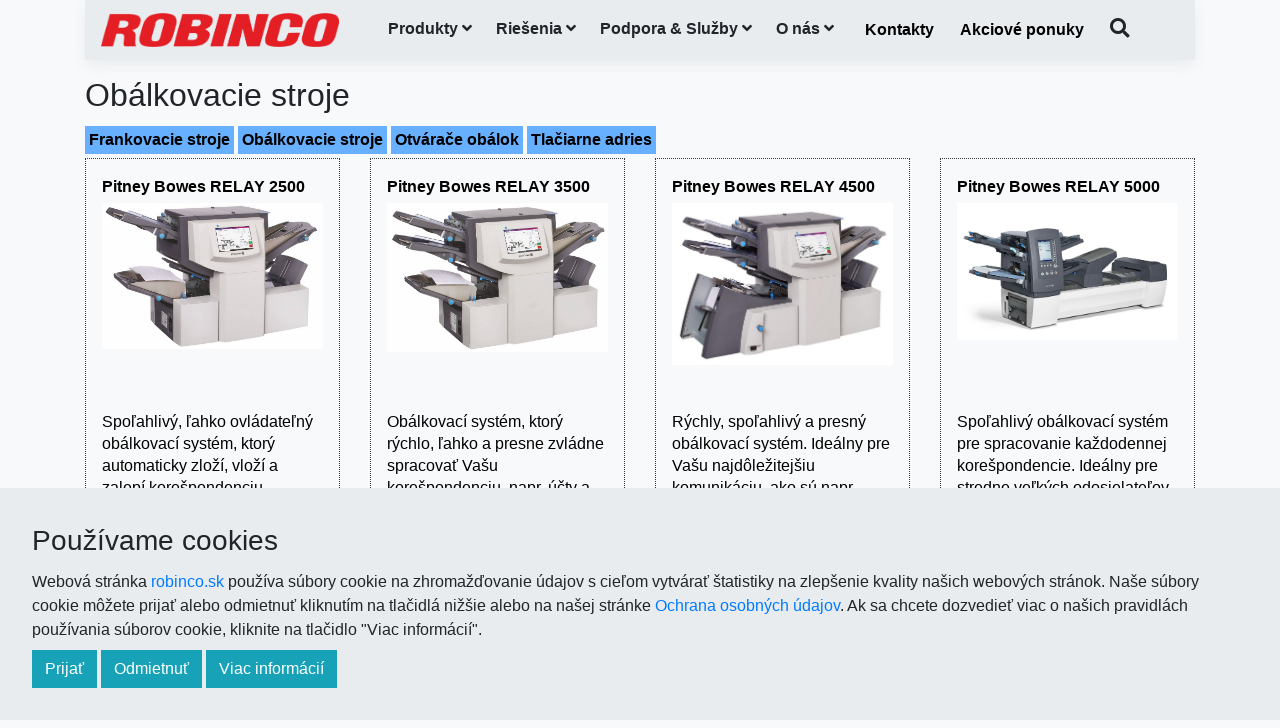

--- FILE ---
content_type: text/html; charset=utf-8
request_url: https://robinco.sk/katalog/obalkovacie-stroje
body_size: 4565
content:



<!DOCTYPE html>
<html lang="en">
<head>
    <meta charset="utf-8"/>
    <meta name="viewport" content="width=device-width, initial-scale=1.0"/>
    <title>Robinco  - Ob&#xE1;lkovacie stroje </title>

    <link type="text/css" rel="stylesheet" href="/app.css" />
    <link rel="icon" type="image/gif" href="/favicon.gif" />
</head>
<body>
<header class="container">
    <nav class="navbar navbar-expand-xl w-100">
        <a class="navbar-brand" href="/">
            <img src="/assets/logos/robinco-logo.png" />
        </a>
        <button class="navbar-toggler"
                type="button"
                data-toggle="collapse"
                data-target="#navbarSupportedContent">
            <i class="fas fa-bars"></i>
        </button>

        <div class="collapse navbar-collapse" id="navbarSupportedContent">
            <ul class="navbar-nav">
                    <li class="nav-item">
                        <div class="dropdown">
                            <button class="btn dropdown-toggle" data-toggle="dropdown">
                                Produkty <i class="fas fa-angle-down"></i>
                            </button>
                            <ul class="dropdown-menu">
        <li class="dropdown-item">
                <a href="/konica-minolta">
                    Multifunk&#x10D;n&#xE9; zariadenia a&#xA0;tla&#x10D;iarne
                </a>
        </li>
        <li class="dropdown-item">
                <a href="/riso">
                    Produk&#x10D;n&#xE9; tla&#x10D;ov&#xE9; stroje
                </a>
        </li>
        <li class="dropdown-item">
                <a href="/katalog/frankovacie-stroje">
                    Frankovacie stroje
                </a>
        </li>
        <li class="dropdown-item">
                <a href="/katalog/obalkovacie-stroje">
                    Ob&#xE1;lkovacie stroje
                </a>
        </li>
        <li class="dropdown-item dropdown-submenu">
            <a>
                Stroje na spracovanie z&#xE1;sielok
                <i class="fas fa-angle-right"></i>
            </a>
            <ul class="dropdown-menu">
        <li class="dropdown-item">
                <a href="/katalog/otvarace-obalok">
                    Otv&#xE1;ra&#x10D;e ob&#xE1;lok
                </a>
        </li>
        <li class="dropdown-item">
                <a href="/katalog/tlaciarne-adries">
                    Tla&#x10D;iarne adries
                </a>
        </li>
            </ul>
        </li>
        <li class="dropdown-item">
                <a href="/katalog/tlaciarne-plastovych-kariet2">
                    Tla&#x10D;iarne plastov&#xFD;ch kariet
                </a>
        </li>
        <li class="dropdown-item">
                <a href="/welltec">
                    Bezob&#xE1;lkov&#xE1; technol&#xF3;gia
                </a>
        </li>
        <li class="dropdown-item dropdown-submenu">
            <a>
                Stroje pre knih&#xE1;rske spracovanie
                <i class="fas fa-angle-right"></i>
            </a>
            <ul class="dropdown-menu">
        <li class="dropdown-item">
                <a href="/katalog/skladacie-stroje">
                    Skladacie stroje
                </a>
        </li>
        <li class="dropdown-item">
                <a href="/katalog/stroje-na-vazbu-v2">
                    Stroje na v&#xE4;zbu V2
                </a>
        </li>
        <li class="dropdown-item">
                <a href="/katalog/brozurovacie-stroje">
                    Bro&#x17E;&#xFA;rovacie stroje
                </a>
        </li>
        <li class="dropdown-item">
                <a href="/katalog/rezacie-univerzalne-stroje">
                    Rezacie univerz&#xE1;lne stroje
                </a>
        </li>
        <li class="dropdown-item">
                <a href="/katalog/bigovacie-ryhovacie-perforovacie-stroje">
                    Bigovacie/ryhovacie/perforovacie stroje
                </a>
        </li>
        <li class="dropdown-item">
                <a href="/katalog/cislovacie-stroje-">
                    &#x10C;&#xED;slovacie stroje 
                </a>
        </li>
        <li class="dropdown-item">
                <a href="/katalog/uv-lakovacie-stroje">
                    UV Lakovacie stroje
                </a>
        </li>
        <li class="dropdown-item">
                <a href="/katalog/pocitacky-harkov-">
                    Po&#x10D;&#xED;ta&#x10D;ky h&#xE1;rkov 
                </a>
        </li>
        <li class="dropdown-item">
                <a href="/katalog/znasacie-stroje">
                    Zn&#xE1;&#x161;acie stroje
                </a>
        </li>
        <li class="dropdown-item">
                <a href="/katalog/paskovacie-stroje-">
                    P&#xE1;skovacie stroje 
                </a>
        </li>
        <li class="dropdown-item">
                <a href="/katalog/vysekavacie-stroje">
                    Vysek&#xE1;vacie stroje
                </a>
        </li>
            </ul>
        </li>
        <li class="dropdown-item">
                <a href="https://robinco.sk/kartonazne-stroje">
                    Karton&#xE1;&#x17E;ne stroje
                </a>
        </li>
                            </ul>
                        </div>
                    </li>

                    <li class="nav-item">
                        <div class="dropdown">
                            <button class="btn dropdown-toggle" data-toggle="dropdown">
                                Riešenia <i class="fas fa-angle-down"></i>
                            </button>
                            <ul class="dropdown-menu">
        <li class="dropdown-item dropdown-submenu">
            <a>
                Triedenie z&#xE1;sielok
                <i class="fas fa-angle-right"></i>
            </a>
            <ul class="dropdown-menu">
        <li class="dropdown-item">
                <a href="/katalog/triedenie-obalok">
                    Triedenie ob&#xE1;lok
                </a>
        </li>
        <li class="dropdown-item">
                <a href="/katalog/triedenie-balikov">
                    Triedenie bal&#xED;kov
                </a>
        </li>
        <li class="dropdown-item">
                <a href="/katalog/software">
                    Software
                </a>
        </li>
            </ul>
        </li>
        <li class="dropdown-item">
                <a href="/katalog/obalkovacie-linky">
                    Ob&#xE1;lkovacie linky
                </a>
        </li>
        <li class="dropdown-item">
                <a href="/katalog/velkokapacitne-inkjet-tlaciarne">
                    Ve&#x13E;kokapacitn&#xE9; inkjet tla&#x10D;iarne
                </a>
        </li>
        <li class="dropdown-item dropdown-submenu">
            <a>
                Personaliz&#xE1;cia plastov&#xFD;ch kariet 
                <i class="fas fa-angle-right"></i>
            </a>
            <ul class="dropdown-menu">
        <li class="dropdown-item">
                <a href="/katalog/tlaciarne-plastovych-kariet2">
                    Tla&#x10D;iarne plastov&#xFD;ch kariet
                </a>
        </li>
        <li class="dropdown-item">
                <a href="/katalog/embo">
                    Embossery
                </a>
        </li>
        <li class="dropdown-item">
                <a href="/katalog/id-">
                    ID Softv&#xE9;r
                </a>
        </li>
        <li class="dropdown-item">
                <a href="/katalog/p">
                    Produk&#x10D;n&#xE9; linky
                </a>
        </li>
            </ul>
        </li>
        <li class="dropdown-item dropdown-submenu">
            <a>
                Automatiz&#xE1;cia pr&#xED;jmu bal&#xED;kov 
                <i class="fas fa-angle-right"></i>
            </a>
            <ul class="dropdown-menu">
        <li class="dropdown-item">
                <a href="/katalog/komplexny-samoobsluzny-terminal">
                    Komplexn&#xFD; samoobslu&#x17E;n&#xFD; termin&#xE1;l
                </a>
        </li>
        <li class="dropdown-item">
                <a href="/katalog/multifunkcny-skener-zasielok">
                    Multifunk&#x10D;n&#xFD; skener z&#xE1;sielok
                </a>
        </li>
            </ul>
        </li>
                            </ul>
                        </div>
                    </li>
                <li class="nav-item">
                    <div class="dropdown">
                        <button class="btn dropdown-toggle" data-toggle="dropdown">
                            Podpora & Služby <i class="fas fa-angle-down"></i>
                        </button>
                        <ul class="dropdown-menu">
                            <li class="dropdown-item">
                                <a href="/ovladace">Ovládače a návody</a>
                            </li>
                            <li class="dropdown-item">
                                <a href="/konzultacia-podpora">Konzultácia</a>
                            </li>
                            <li class="dropdown-item">
                                <a href="/nahlasenie-stavu-pocitadla">Nahlásenie stavu počítadla</a>
                            </li>
                            <li class="dropdown-item">
                                <a href="/servisny-zasah">Požiadavka na servisný zásah</a>
                            </li>
                            <li class="dropdown-item">
                                <a href="/spotrebny-material">Požiadavka spotrebného materiálu</a>
                            </li>
                        </ul>
                    </div>
                </li>
                <li class="nav-item">
                    <div class="dropdown">
                        <button class="btn dropdown-toggle" data-toggle="dropdown">
                            O nás <i class="fas fa-angle-down"></i>
                        </button>
                        <ul class="dropdown-menu">
                            <li class="dropdown-item">
                                <a href="/profil-spolocnosti">Profil spoločnosti</a>
                            </li>
                            <li class="dropdown-item">
                                <a href="/ochrana-osobnych-udajov">Ochrana osobných údajov</a>
                            </li>
                            <li class="dropdown-item">
                                <a href="/pracovne-ponuky">Voľné pracovné pozície</a>
                            </li>
                            <li class="dropdown-item">
                                <a href="/certifikaty">Certifikáty</a>
                            </li>
                        </ul>
                    </div>
                </li>
                <li class="nav-item">
                    <a class="nav-link" href="/kontakty">Kontakty</a>
                </li>
                <li class="nav-item">
                    <a class="nav-link" href="/akciove-ponuky">Akciové&nbsp;ponuky</a>
                </li>
                <li class="nav-item search-button">
                    <span class="d-xl-none">Vyhľadávanie</span>
                    <i class="fas fa-search"></i>
                </li>
            </ul>
        </div>
    </nav>
</header>
<main role="main">
    <div class="search-modal-host search-modal-hidden">
        <div class="search-modal-backdrop"></div>
        <div class="search-modal">
            <div class="search-modal-header">
                <span>Vyhľadávanie</span>
                <i class="search-modal-close-button fas fa-times"></i>
            </div>
            <div class="search-modal-content">
                <input class="search-modal-query form-control form-control-lg" type="text" placeholder="Zadajte výraz">
                <div class="search-modal-result">
                    
                </div>
            </div>
        </div>

        <template id="search-modal-result-item-template">
            <a class="search-modal-result-item">
                <img class="search-modal-result-item-image" />
                <div class="search-modal-result-item-content">
                    <div class="search-modal-result-item-type"></div>
                    <div class="search-modal-result-item-title"></div>
                </div>
            </a>
        </template>
    </div>
    

    <div class="page container">
        <h2>Ob&#xE1;lkovacie stroje</h2>

        <div class="related-list row no-gutters">
                <a class="col-auto mt-1 mr-1 mb-1 pl-1 pr-1" href="/katalog/frankovacie-stroje">Frankovacie stroje</a>
                <a class="col-auto mt-1 mr-1 mb-1 pl-1 pr-1" href="/katalog/obalkovacie-stroje">Ob&#xE1;lkovacie stroje</a>
                <a class="col-auto mt-1 mr-1 mb-1 pl-1 pr-1" href="/katalog/otvarace-obalok">Otv&#xE1;ra&#x10D;e ob&#xE1;lok</a>
                <a class="col-auto mt-1 mr-1 mb-1 pl-1 pr-1" href="/katalog/tlaciarne-adries">Tla&#x10D;iarne adries</a>
        </div>
        <section class="row align-items-stretch">
                <div class="catalog-item pb-4 col-12 col-md-6 col-lg-4 col-xl-3">
                    <a class="catalog-item-content" href="/katalog/produkt/pitney-bowes-relay-2500">
                        <header>
                            <strong>Pitney Bowes RELAY 2500</strong>
                        </header>
                        <div class="content">
                                <img src="/blobs/378" />
                        </div>
                        <footer>
                            <span class="ql-editor"><p>Spoľahlivý, ľahko ovládateľný obálkovací systém, ktorý automaticky zloží, vloží a zalepí korešpondenciu rýchlosťou až 2.500 cyklov za hodinu.</p></span>
                        </footer>
                    </a>
                </div>
                <div class="catalog-item pb-4 col-12 col-md-6 col-lg-4 col-xl-3">
                    <a class="catalog-item-content" href="/katalog/produkt/pitney-bowes-relay-3500">
                        <header>
                            <strong>Pitney Bowes RELAY 3500</strong>
                        </header>
                        <div class="content">
                                <img src="/blobs/380" />
                        </div>
                        <footer>
                            <span class="ql-editor"><p>Obálkovací systém, ktorý rýchlo, ľahko a presne zvládne spracovať Vašu korešpondenciu, napr. účty a faktúry, rýchlosťou až 3.000 cyklov za hodinu.</p></span>
                        </footer>
                    </a>
                </div>
                <div class="catalog-item pb-4 col-12 col-md-6 col-lg-4 col-xl-3">
                    <a class="catalog-item-content" href="/katalog/produkt/pitney-bowes-relay-4500">
                        <header>
                            <strong>Pitney Bowes RELAY 4500</strong>
                        </header>
                        <div class="content">
                                <img src="/blobs/373" />
                        </div>
                        <footer>
                            <span class="ql-editor"><p>Rýchly, spoľahlivý a presný obálkovací systém. Ideálny pre Vašu najdôležitejšiu komunikáciu, ako sú napr. faktúry alebo výpisy z účtov.</p></span>
                        </footer>
                    </a>
                </div>
                <div class="catalog-item pb-4 col-12 col-md-6 col-lg-4 col-xl-3">
                    <a class="catalog-item-content" href="/katalog/produkt/pitney-bowes-relay-5000">
                        <header>
                            <strong>Pitney Bowes RELAY 5000</strong>
                        </header>
                        <div class="content">
                                <img src="/blobs/381" />
                        </div>
                        <footer>
                            <span class="ql-editor"><p>Spoľahlivý obálkovací systém pre spracovanie každodennej korešpondencie. Ideálny pre stredne veľkých odosielateľov.</p></span>
                        </footer>
                    </a>
                </div>
                <div class="catalog-item pb-4 col-12 col-md-6 col-lg-4 col-xl-3">
                    <a class="catalog-item-content" href="/katalog/produkt/pitney-bowes-relay-6000">
                        <header>
                            <strong>Pitney Bowes RELAY 6000</strong>
                        </header>
                        <div class="content">
                                <img src="/blobs/389" />
                        </div>
                        <footer>
                            <span class="ql-editor"><p>Obálkovací systém, ktorý ušetrí Váš čas automatizáciou spracovania odosielanej korešpondencie rôznej veľkosti.</p></span>
                        </footer>
                    </a>
                </div>
                <div class="catalog-item pb-4 col-12 col-md-6 col-lg-4 col-xl-3">
                    <a class="catalog-item-content" href="/katalog/produkt/pitney-bowes-relay-7000">
                        <header>
                            <strong>Pitney Bowes RELAY 7000</strong>
                        </header>
                        <div class="content">
                                <img src="/blobs/392" />
                        </div>
                        <footer>
                            <span class="ql-editor"><p>Obálkovací systém, ktorý zautomatizuje a zrýchli proces vybavenia Vašej korešpondencie. Faktúry, výkazy a iné materiály skompletizuje do správnej obálky a k Vašim zákazníkom sa dostanú včas.</p></span>
                        </footer>
                    </a>
                </div>
                <div class="catalog-item pb-4 col-12 col-md-6 col-lg-4 col-xl-3">
                    <a class="catalog-item-content" href="/katalog/produkt/pitney-bowes-relay-8000">
                        <header>
                            <strong>Pitney Bowes RELAY 8000</strong>
                        </header>
                        <div class="content">
                                <img src="/blobs/402" />
                        </div>
                        <footer>
                            <span class="ql-editor"><p>Obálkovací systém kompletizuje Vaše účty a faktúry rýchlo a presne. Ideálny pre veľkých odosielateľov, ktorí potrebujú plne integrované obálkovanie.</p></span>
                        </footer>
                    </a>
                </div>
                <div class="catalog-item pb-4 col-12 col-md-6 col-lg-4 col-xl-3">
                    <a class="catalog-item-content" href="/katalog/produkt/pitney-bowes-relay-9000">
                        <header>
                            <strong>Pitney Bowes RELAY 9000</strong>
                        </header>
                        <div class="content">
                                <img src="/blobs/1475" />
                        </div>
                        <footer>
                            <span class="ql-editor"><p>Relay 9000 poskytuje špičkovú flexibilitu, spracováva široký rozsah aplikácií a zároveň sa ľahko používa a nastavuje pre nové úlohy.</p></span>
                        </footer>
                    </a>
                </div>
        </section>

        <div class="ml-3">
        </div>


    </div>

</main>
<section class="container">
    <footer class="footer">
        <div class="brands">
            <img src="/assets/logos/logo_entrust_white_2.png" />
            <img src="/assets/logos/logo_bluecrest_white.png" />
            <img src="/assets/logos/logo_pitneybowes_white.png" />
            <img src="/assets/logos/logo_konica_white.png" />
            <img src="/assets/logos/logo_riso_white.png" />
            <img src="/assets/logos/logo_welltec_white.png" />
            <img src="/assets/logos/logo_strapex_white.png" />
            <img src="/assets/logos/logo_parcelkiosk_white.png" />
            <img src="/assets/logos/logo_plockmatic_white.png" />
            <img src="/assets/logos/logo_morgana_white.png" />
            <img src="/assets/logos/logo_uchida_white.png" class="uchida-special-case" />
        </div>
        <div class="meta row">
            <div class="copyright col-12 col-lg-5">@2026 ROBINCO Slovakia s.r.o. All rights reserved.</div>
            <div class="links col-12 col-lg-7">
                <a href="/ochrana-osobnych-udajov">Ochrana osobných údajov</a>
            </div>
        </div>
    </footer>
</section>

<div class="cookie-dialog cookie-dialog-hidden">
    <div class="cookie-dialog-heading">Používame cookies</div>
    <div class="cookie-dialog-description">
        Webová stránka <a href="http://robinco.sk">robinco.sk</a> používa súbory cookie na zhromažďovanie údajov s cieľom vytvárať štatistiky na zlepšenie kvality našich webových stránok. 
        Naše súbory cookie môžete prijať alebo odmietnuť kliknutím na tlačidlá nižšie alebo na našej stránke <a href="/ochrana-osobnych-udajov">Ochrana osobných údajov</a>. 
        Ak sa chcete dozvedieť viac o našich pravidlách používania súborov cookie, kliknite na tlačidlo "Viac informácií".
    </div>
    <button class="btn btn-info" data-consent="yes">Prijať</button>
    <button class="btn btn-info" data-consent="no">Odmietnuť</button>
    <a href="/ochrana-osobnych-udajov" class="btn btn-info">Viac informácií</a>
</div>

<script src="/app.js"></script>



</body>
</html>